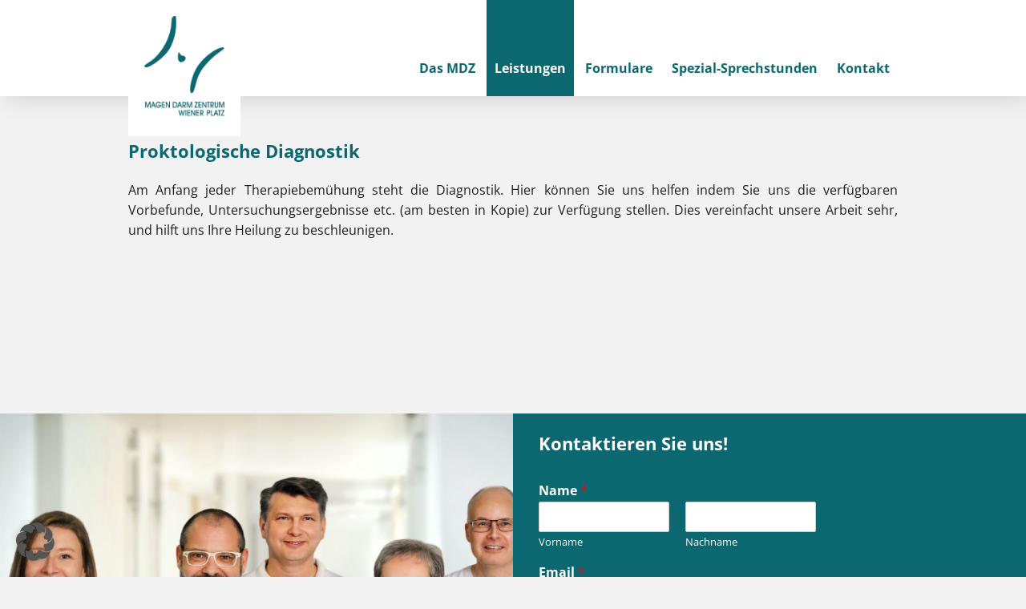

--- FILE ---
content_type: text/css
request_url: https://www.mdz-koeln.de/wp-content/themes/Magen%20Darm%20Zentrum%20Koeln/style.css?ver=6.9
body_size: 5296
content:
@charset "UTF-8";

/*

 Theme Name: Magen Darm Zentrum Wiener Platz
 Theme URI: www.mdz-koeln.de
 Description: Ein responsives Design, optimiert für 1920x1080p.
 Author: Sicko Janßen
 Author URI: http://eilinghoff.de

 */

/* open-sans-300 - latin */
@font-face {
  font-family: 'Open Sans';
  font-style: normal;
  font-weight: 300;
  src: url('fonts/open-sans-v34-latin-300.eot'); /* IE9 Compat Modes */
  src: local(''),
       url('fonts/open-sans-v34-latin-300.eot?#iefix') format('embedded-opentype'), /* IE6-IE8 */
       url('fonts/open-sans-v34-latin-300.woff2') format('woff2'), /* Super Modern Browsers */
       url('fonts/open-sans-v34-latin-300.woff') format('woff'), /* Modern Browsers */
       url('fonts/open-sans-v34-latin-300.ttf') format('truetype'), /* Safari, Android, iOS */
       url('fonts/open-sans-v34-latin-300.svg#OpenSans') format('svg'); /* Legacy iOS */
}

/* open-sans-regular - latin */
@font-face {
  font-family: 'Open Sans';
  font-style: normal;
  font-weight: 400;
  src: url('fonts/open-sans-v34-latin-regular.eot'); /* IE9 Compat Modes */
  src: local(''),
       url('fonts/open-sans-v34-latin-regular.eot?#iefix') format('embedded-opentype'), /* IE6-IE8 */
       url('fonts/open-sans-v34-latin-regular.woff2') format('woff2'), /* Super Modern Browsers */
       url('fonts/open-sans-v34-latin-regular.woff') format('woff'), /* Modern Browsers */
       url('fonts/open-sans-v34-latin-regular.ttf') format('truetype'), /* Safari, Android, iOS */
       url('fonts/open-sans-v34-latin-regular.svg#OpenSans') format('svg'); /* Legacy iOS */
}

/* open-sans-500 - latin */
@font-face {
  font-family: 'Open Sans';
  font-style: normal;
  font-weight: 500;
  src: url('fonts/open-sans-v34-latin-500.eot'); /* IE9 Compat Modes */
  src: local(''),
       url('fonts/open-sans-v34-latin-500.eot?#iefix') format('embedded-opentype'), /* IE6-IE8 */
       url('fonts/open-sans-v34-latin-500.woff2') format('woff2'), /* Super Modern Browsers */
       url('fonts/open-sans-v34-latin-500.woff') format('woff'), /* Modern Browsers */
       url('fonts/open-sans-v34-latin-500.ttf') format('truetype'), /* Safari, Android, iOS */
       url('fonts/open-sans-v34-latin-500.svg#OpenSans') format('svg'); /* Legacy iOS */
}

/* open-sans-600 - latin */
@font-face {
  font-family: 'Open Sans';
  font-style: normal;
  font-weight: 600;
  src: url('fonts/open-sans-v34-latin-600.eot'); /* IE9 Compat Modes */
  src: local(''),
       url('fonts/open-sans-v34-latin-600.eot?#iefix') format('embedded-opentype'), /* IE6-IE8 */
       url('fonts/open-sans-v34-latin-600.woff2') format('woff2'), /* Super Modern Browsers */
       url('fonts/open-sans-v34-latin-600.woff') format('woff'), /* Modern Browsers */
       url('fonts/open-sans-v34-latin-600.ttf') format('truetype'), /* Safari, Android, iOS */
       url('fonts/open-sans-v34-latin-600.svg#OpenSans') format('svg'); /* Legacy iOS */
}

/* open-sans-700 - latin */
@font-face {
  font-family: 'Open Sans';
  font-style: normal;
  font-weight: 700;
  src: url('fonts/open-sans-v34-latin-700.eot'); /* IE9 Compat Modes */
  src: local(''),
       url('fonts/open-sans-v34-latin-700.eot?#iefix') format('embedded-opentype'), /* IE6-IE8 */
       url('fonts/open-sans-v34-latin-700.woff2') format('woff2'), /* Super Modern Browsers */
       url('fonts/open-sans-v34-latin-700.woff') format('woff'), /* Modern Browsers */
       url('fonts/open-sans-v34-latin-700.ttf') format('truetype'), /* Safari, Android, iOS */
       url('fonts/open-sans-v34-latin-700.svg#OpenSans') format('svg'); /* Legacy iOS */
}

/* open-sans-800 - latin */
@font-face {
  font-family: 'Open Sans';
  font-style: normal;
  font-weight: 800;
  src: url('fonts/open-sans-v34-latin-800.eot'); /* IE9 Compat Modes */
  src: local(''),
       url('fonts/open-sans-v34-latin-800.eot?#iefix') format('embedded-opentype'), /* IE6-IE8 */
       url('fonts/open-sans-v34-latin-800.woff2') format('woff2'), /* Super Modern Browsers */
       url('fonts/open-sans-v34-latin-800.woff') format('woff'), /* Modern Browsers */
       url('fonts/open-sans-v34-latin-800.ttf') format('truetype'), /* Safari, Android, iOS */
       url('fonts/open-sans-v34-latin-800.svg#OpenSans') format('svg'); /* Legacy iOS */
}

hr{
	background-color:white;
	height: 1px;
	border:none;
}


body, html{
	margin: 0;
	font-family: 'Open Sans', sans-serif;
	background-color: #F2F2F2;
	-webkit-font-smoothing: grayscale;
	-moz-osx-font-smoothing: grayscale;
	scroll-behavior: smooth;
}

.current_page_item > a{
	background-color: #0b6871;
	color: white;
	padding-bottom: 24px;
	padding-top: 74px;
	font-weight: bold;
}

#chirurgische-leistungen .card{
	flex:unset;
	width: 48%;
	margin: 10px 0;
}

#metaslider-id-915 {
	margin-left:-20px !important;
}
.current_page_ancestor > a, .current-page-ancestor > a{
	background-color: #0b6871;
	color: white;
	padding-bottom: 24px;
	padding-top: 74px;
}

.anchor{
	position: relative;
	width: 100%;
	visibility: hidden;
	opacity: 0;
	height: 1px;
	top:-180px;
}

nav{
	display: flex;
	justify-content: flex-end;
}

.arzt-content ul{
	padding-left: 10px;
}

.arzt-content ul li{
	color: white;
	border-left: solid 1px white;
	list-style-type: none;
	padding-left: 5px;
	margin: 10px 0;
}

.additional-info a{
	background-color: #0b6871;
	color: white;
	padding-bottom: 23px;
	padding-top: 74px;
	text-decoration: none;
}

.arzt-content ul li a{
	color: white;
}

nav ul{
	padding:0;
	list-style-type: none;
}

nav ul li{
	display: inline-block;
	margin: 0;
	position: relative;
}

nav ul li a{
	color: #0b6871;
	text-decoration: none;
	font-weight: bold;
	padding: 5px 10px;
	transition: all 0.2s;
}

nav ul li ul{
	position: absolute;
	top: 46px;
	left: 0;
	background-color: white;
	padding: 0;
	margin: 0;
	transition: all 0.4s;
	max-height: 0;
	overflow: hidden;
	max-width: 0;
	opacity: 0;
	visibility: hidden;
}

nav ul li:hover ul{
	max-height: 700px;
	opacity: 1;
	visibility: visible;
	max-width: 700px;
}

nav ul li ul li a{
	font-weight: 400;
	padding: 5px!important;
	white-space: nowrap;
	transition: all 0.7s;
	background-color: transparent!important;
	color: #0b6871!important;
}

nav ul li ul li a:hover{
	background-color: transparent;
	color: #0b6871;
	padding: 5px;
}

nav ul li ul li{
	display: block;
	padding: 6px 5px;
	border-bottom: solid 1px #0b6871;
	transition: all 0.7s;
}

nav ul li ul li:hover{
	background-color: #0b6871;
}

nav ul li ul li:hover nav ul li a{
	background-color: #0b6871;
}

nav ul li ul li:hover a{
	color: white!important;
}

nav ul li a:hover{
	background-color: #0b6871;
	color: white;
	padding-bottom: 24px;
	padding-top: 74px;
	text-decoration: none;
}

.wrapper{
	margin: 0 auto;
	width: 1440px;
}

header{
	position: fixed;
	z-index: 3;
	width: 100%;
	top: 0;
	left: 0;
	background-color: white;
	-webkit-box-shadow: 5px 5px 29px -3px rgba(0,0,0,0.15); 
	box-shadow: 5px 5px 29px -3px rgba(0,0,0,0.15);
	height: 120px;
}

.flex{
	display: flex;
	justify-content: space-between;
	align-items: center;
}

#logo{
	padding: 20px;
	background-color: white;
	z-index: 1;
}

#nav-btn{
	width: 50px;
	height: 25px;
	cursor: pointer;
	position: relative;
	display: none;
}

#nav-btn div{
	width: 50px;
	height: 3px;
	background-color: #0b6871;
	transition: all 0.4s;
	position: absolute;
}

#nav-btn div:first-of-type{
	top: 0;
}

#nav-btn div:nth-of-type(2){
	top: 10px;
}

#nav-btn div:nth-of-type(3){
	top: 20px;
}

main{
	padding-top: 120px;
}

.metaslider{
	height:600px;
}

#header-bild img{
	width: 100%;
	max-height: 545px;
	object-fit: cover;
}

.text-block{
	position: relative;
	width: 70%;
	background-color: white;
	padding: 20px 0;
}

.text-block-mit-kasten-drueber, .text-block-mit-bild-kasten-drueber{
	margin: 100px 0;
	position: relative;
}

.on-top-kasten{
	position: absolute;
	width: 30%;
	top:-50px;
	background-color: #0b6871;
	color: white;
	left: 20px;
	z-index: 2;
	padding: 20px 0;
}

.on-top-kasten-bild{
	position: absolute;
	width: 30%;
	top:-50px;
	background-color: #0b6871;
	color: white;
	left: 20px;
	z-index: 2;
}

.on-top-kasten-bild img{
	width: 100%;
	display: block;
	object-fit: cover;
}

.on-top-kasten p{
	color: white;
}

.text-block-mit-kasten-drueber .flex, .text-block-mit-bild-kasten-drueber .flex{
	justify-content: flex-end;
	margin-top: 75px;
}

.text-block-mit-kasten-drueber-content{
	position: relative;
}

.wrap{
	width: 90%;
	margin: 0 auto;
}

h1{
	color: #0b6871;
	font-size: 22px;
	font-weight: bold;
}

h2{
	color: #0b6871;
	font-size: 22px;
	font-weight: bold;
}

p{
	font-size: 1em;
	color: #1E1E1E;
	line-height: 25px;
	text-align: justify;
}

a{
	color: #0b6871;
	text-decoration: none;
}

a:hover{
	text-decoration: underline;
}

h3{
	color: #0b6871;
	font-size: 22px;
}

#aerzte{
	margin: 125px 0;
}

.arzt-content p, .arzt-content h3, .arzt-content li{
	color: white;
}

.arzt-content h3{
	color: white;
}



.arzt{
	cursor: pointer;
	transition: all 0.2s;
	border-left: solid 5px #F2F2F2;
	overflow: hidden;
}

.arzt:hover{
	border-left: solid 5px #0b6871;
}

.active-border{
	border-left: solid 5px #0b6871!important;
}

.show-arzt{
	visibility: visible!important;
	opacity: 1!important;
	max-height: 1000px!important;
}

.last-content img{
	height: 25px;
	object-fit: contain;
}

.arzt-content{
	width: 100%;
}

.arzt-content-container{
	opacity: 0;
	visibility: hidden;
	max-height: 0;
	overflow: hidden;
	transition: all 0.4s;
	width: 75%;
	background-color: #0b6871;
}

.arzt img{
	display: block;
	width: 100%;
}

#schmidt, #kowallik{
	right: 0;
}

.button{
	padding: 15px;
	background-color: white;
	color: #0b6871;
	font-weight: bold;
	display: block;
	text-align: center;
	margin: 75px auto;
	width: 200px;
	transition: all 0.4s;
}

.button:hover{
	background-color: #0b6871;
	color: white;
	text-decoration: none;
}

.banner{
	background-color:#0b6871;
	padding: 50px 0;
	margin: 50px 0;
}

.banner img{
	height: 120px;
	width: auto;
}

.pikto{
	background-color: white;
	display: flex;
	justify-content: center;
	flex-wrap: wrap;
	padding: 15px 50px;
	text-align: center;
	border-radius: 5px;
}

.pikto p{
	color: #0b6871;
	font-size: 16px;
	font-weight: bold;
	text-align: center;
}

.pikto a:hover{
	text-decoration: none;
}

.pikto-auswahl{
	display: flex;
	justify-content: space-between;
}

.leistungsinhalt{
	background-color: white;
	flex-basis: 35%;
	top: -20px;
	position: relative;
	left: 50px;
	padding: 20px 0;
}

.leistungspunkt a:hover{
	text-decoration:none;
}

.leistungsinhalt p, .leistungsinhalt li{
	color: #1E1E1E;
}

.leistungsinhalt ul{
	list-style-image: url("img/listpoint.png");
}

.leistungspunkt{
	margin:50px 0;
	display: flex;
	flex-wrap: wrap;
}

.leistungsbild{
	flex-basis: 66%;
	z-index: 2;
}

.leistungspunkt:nth-of-type(2n){
	justify-content: flex-end;
}

.leistungspunkt:nth-of-type(2n) .leistungsinhalt{
	left:-50px;
}

.leistungspunkt:nth-of-type(2n) .leistungsbild{
	text-align:right;
}

figure{
	margin: 0!important;
}

footer{
	margin-top: 200px;
}

footer article, footer figure{
	width: 50%;
}

footer .flex{
	align-items: stretch;
}

footer article{
	background-color: #0B6871;
}

.wpforms-container-full .wpforms-form .wpforms-field-label, .wpforms-container-full .wpforms-form .wpforms-field-sublabel{
	color: white;
}



footer img{
	display: block;
	width: 100%;
	height: 100%;
	object-fit: cover;
}

.last-content{
	padding: 30px 0;
	align-items: center!important;
}

footer ul{
	list-style-type: none;
	padding: 0;
}

footer ul li{
	display: inline-block;
	margin:0 20px;
}

#footer-logo{
	width: 75px;
	height: auto;
}

footer ul li a{
	color: #0B6871;
	font-weight: bold;
	display: block;
	padding: 5px 0;
}

footer ul li ul{
	padding: 0 20px;
}

footer ul li ul li a{
	color: #1E1E1E;
	font-weight: 400;
}

footer h3{
	color: white;
}

.body-lock{
	overflow: hidden!important;
}

.hide{
	opacity: 0!important;
	visibility: hidden!important;
}

.flip-to-cross-second{
	transform: rotate(-45deg);
	top: 0!important;
}

.flip-to-cross-first{
	transform: rotate(45deg);
	top:0!important;
}

#stoerer{
	position: fixed;
	left: -405px;
	top:30%;
	background-color: #0b6871;
	transition: all 0.4s;
	z-index: 3;
}

#stoerer:hover{
	left: 0;
}

#stoerer h3, #stoerer p{
	color: white;
}

.info{
	position: absolute;
	height: 33px;
	width: 33px;
	background-color: #0b6871;
	right:-53px;
	padding: 10px;
}

.abteile{
	margin: 30px 0;
}

.abteile article{
	width: 50%;
	position: relative;
	overflow: hidden;
}

.abteile img{
	width: 100%;
	height: 100%;
	object-fit: cover;
	display: block;
	transition: all 0.4s;
}

.abteile .abteil_three{
	width: 100%;
}

.abteile .flex{
	align-items: initial;
	flex-wrap: wrap;
}

.abteil_head{
	 background: rgb(11,104,113);
background: linear-gradient(36deg, rgba(11,104,113,0.7021009087228641) 0%, rgba(11,104,113,0) 100%); 
	display: flex;
	justify-content: center;
	align-items: center;
}

.abteil_head h3{
	color: white;
	margin: 0;
}

.abteile article:hover img{
	transform: scale(1.1) rotate(2deg);
}


.abteile .abteil_head{
	position: absolute;
	width: 100%;
	height: 100%;
	top: 0;
	left: 0;
}

#stoerer .button{
	padding: 10px;
	margin: 25px auto;
}

.full-article{
	margin: 75px 0;
}

.full-article article{
	background-color: white;
	padding: 20px;
	border-radius: 5px;
	
}

.galerie .flex{
	flex-wrap: wrap;
}

.galerie-picture{
	object-fit: cover;
	overflow: hidden;
	height: 300px;
	margin: 0.2% 0;
	width: 33%;
}

.galerie-picture img{
	width: 100%;
	display: block;
	height: 100%;
	object-fit: cover;
}

.arztseite img{
	width: 200px;
	margin: 0 auto;
}

.arztseite .on-top-kasten-bild{
	text-align: center;
}

.arztseite .on-top-kasten-bild p{
	color: white;
	font-weight: bold;
}

.arztseite .on-top-kasten-bild{
	width: 25%;
	padding: 40px 0;
}

.arztseite .text-block{
	width: 75%;
}

.arzt-vorstellung figure{
	width: 50%;
	position: relative;
}

.arzt-vorstellung article{
	display: flex;
	align-items: center;
	width: 50%;
	position: relative;
}

.arzt-uebersicht{
	align-items: initial;
	margin: 50px 0;
}

.arzt-uebersicht a{
	position: absolute;
	bottom: 50px;
	right: 50px;
}

.arzt-uebersicht img{
	width: 100%;
	display: block;
	height: auto;
}

.arzt-uebersicht article{
	display: flex;
	align-items: center;
	width: 50%;
	position: relative;
	background-color: #0B6871;
}

.arzt-uebersicht figure{
	width:50%;
}

.arzt-uebersicht h3, .arzt-uebersicht p, .arzt-uebersicht li, .arzt-uebersicht hr, .arzt-uebersicht a{
	color: white;
}


.arzt-vorstellung h3, .arzt-vorstellung p, .arzt-vorstellung li, .arzt-vorstellung hr, .arzt-vorstellung a{
	color: white;
}

.arzt-vorstellung a{
	position: absolute;
	bottom: 25px;
	right: 50px;
}

.arzt-vorstellung img{
	display: block;
	width: 100%;
	height: 100%;
	object-fit: cover;
	position: absolute;
	top: 0;
	left: 0;
	transition: all 0.5s;
}

.arzt-vorstellung img:last-of-type{
	z-index: -1;
	opacity: 0;
}

.arzt-vorstellung figure:hover img:last-of-type{
	z-index: 2!important;
	opacity: 1!important;
}

.arzt-vorstellung{
	align-items: stretch;
	margin: 100px 0;
	min-height: 720px;
}

.arzt-vorstellung article{
	background-color: #0B6871;
}

.arzt-vorstellung:nth-of-type(2n){
	flex-direction: row-reverse;
}

.no-background .button{
	background-color: #0b6871;
	color: white;
	margin: 50px 0;
}

.no-background .button:hover{
	background-color: white;
	color: #0b6871;
}

.beitrag img{
	display: block;
	height: 100%;
	width: 100%;
	object-fit: cover;
}

.beitrag{
	background-color: white;
	margin:50px 0;
	-webkit-box-shadow: 5px 5px 29px -3px rgba(0,0,0,0.15);
	box-shadow: 5px 5px 29px -3px rgba(0,0,0,0.15);
	border-radius: 5px;
	align-items: initial;
}

.beitrag figure{
	width: 25%;
	overflow: hidden;
}

.beitrag article{
	width: 74%;
	padding: 20px 0;
}

.logo-kacheln{
	flex-wrap: wrap;
	align-items: stretch;
}

.logo{
	width: 30%;
	margin: 30px 0;
	position: relative;
	overflow: hidden;
	background-color: white;
	display: flex;
	justify-content: center;
	align-items: center;
}

.logo img{
	height: 150px;
	padding: 26% 0;
	width: 100%;
	object-fit: scale-down;
}

.logo p{
	color: white;
	text-align: left;
}

.wichtige-info{
	margin: 30px 0;
	max-height: 1000px;
	transition: all 0.4s;
	overflow: hidden;
}

.hide-info{
	max-height: 0!important;
}

.wi-content{
	background-color: #0b6871;
	padding: 30px;	
	position: relative;
}

#close-btn-info{
	position: absolute;
	top: 10px;
	right: 20px;
	height: 50px;
	width: 50px;
	cursor: pointer;
}

#close-btn-info img{
	width: 50px;
	height: 50px;
}



.wi-content p, .wi-content a{
	color: white;
}

.wi-content a{
	text-decoration: underline;
}
        table {
            border-collapse: collapse;
            width: 100%;
            max-width: 500px;
            font-family: Arial, sans-serif;
            border: 1px solid #ccc;
			color: white;
        }
        th, td {
            border: 1px solid #ccc;
            padding: 10px 15px;
            text-align: left;
        }
        th {
            background-color: #f0f0f0;
			color: #0b6871;
        }

caption{
	margin: 10px 0;
	text-align: left;
}

.logo h3{
	color: white;
}

.hover-logo{
	position: absolute;
	bottom: -100%;
	background-color: #0B6871;
	color: white;
	width: 100%;
	left: 0;
	transition: all 0.4s;
	height: 100%;
	display: flex;
	align-items: center;
}

.hover-logo a{
	color: white;
}

.logo:hover .hover-logo{
	bottom: 0;
}

.jobs{
	margin: 30px 0;
}

.jobs article{
	width: 100%;
}

.stellen-kategorie img{
	width: 300px;
	margin: 15px auto;
	background-color: white;
	border-radius: 5px;
	display: block;
}

.stellen{
	display: flex;
	flex-wrap: wrap;
}

.stelle{
	width: 100%;
	background-color: white;
	border-radius: 5px;
	padding: 15px 20px;
	margin: 10px 0;
	display: flex;
	justify-content: space-between;
}

.stelle a:first-of-type{
	font-weight: bold;
}

.toggle{
	background-color: white;
	padding: 10px 0;
	border-radius: 5px;
	margin: 20px 0;
	transition: all 0.3s;
	border-left: solid 5px white;
}

.toggle:hover{
	border-left: solid 5px #0b6871;
}

.open-toggle{
	max-height: 1000px!important;
}

.toggle h3{
	margin: 0;
	cursor: pointer;
}

.toggle-content{
	max-height: 0;
	overflow: hidden;
	transition: all 0.4s;
}

.toggles{
	margin: 30px 0;
}

.card{
	flex-wrap: wrap;
	width: 23%;
	background-color: white;
	padding-bottom: 20px;
	margin: 20px;
	align-items: baseline;
	flex: 1 0;
}

.card img{
	width: 100%;
	display: block;
	max-height: 300px;
	object-fit: cover;
	height: 280px;
}
.cards-with-text{
	margin: 20px 0;
}

.cards{
	align-items: initial;
	flex-wrap: wrap;
}

.card-bild{
	width: 100%;
	position: relative;
}

.card-title{
	position: absolute;
	width: 100%;
	left: 0;
	bottom: 0;
	background-color: rgba(11,104,113,0.85);
}

.card-title h3{
	color: white;
	text-align: center;
	margin: 10px 0;
	font-size: 16px;
}

.card-content{
	width: 100%;
	height: 100%;
}

.divided-article, .full-article-no-bg{
	margin: 30px 0;
}

.divided-article a, .full-article-no-bg a{
	font-weight:700;
}

.divided-article article{
	width: 45%;
}

.divided-article .flex{
	align-items: initial;
}

.download-list figure{
	background-color: white;
	border-radius: 5px;
	margin: 20px 0 !important;
	transition: all 0.2s;
}

.download-list{
	margin: 30px 0;
}

.download-list p{
	color:#0b6871;
	font-weight: bold;
}

.download-list a:hover{
	text-decoration: none;
}

.download-list figure:hover{
	border-left: solid 7px #0b6871;
}

.paralax{
	height: 400px;
	background-position: center;
	background-attachment: fixed;
	background-size: cover;
	margin: 200px 0;
	position: relative;
	background-repeat: no-repeat;
}

.paralax-overlay{
	background-color: rgba(11,104,113,0.35);
	position: absolute;
	top: 0;
	left: 0;
	width: 100%;
	display: flex;
	align-items: center;
	height: 100%;
}

.paralax-overlay p, .paralax-overlay h3{
	color: white;
}

.divided-full-figure-article figure, .divided-full-figure-article article, .divided-full-article-figure figure, .divided-full-article-figure article{
	width: 50%;
}

.divided-full-figure-article img, .divided-full-article-figure img{
	display: block;
	width: 100%;
}

.divided-full-figure-article, .divided-full-article-figure{
	border-bottom: 5px solid #0b6871;
	margin: 100px 0;
}

.on-top-kasten a{
	color: white;
}

.close-arzt{
	display: none;
}

.body-lock-arzt{
	overflow: scroll;
}

@media only screen and (max-width:1450px){
	.wrapper{
		width: 960px;
	}
	
	.text-block{
		width: 64%;
	}
	
	.on-top-kasten, .on-top-kasten-bild{
		width: 35%;
	}
	
	.leistungsinhalt{
		flex-basis: 60%;
	}
	
	.logo{
		width: 49%;
	}
}

@media only screen and (max-width:1024px){
	#logo{
		padding: 15px 15px 0 15px;
	}
	
	#navigations-hinweis{
		display: block;
		color:white;
		padding-left: 40px;
	}
	
	.galerie-picture{
		height: 200px;
		width: 49.7%;
	}
	
	.current_page_item > a, .current_page_ancestor > a{
		background-color: transparent;
		color: #0b6871;
		padding: 5px 20px!important;
	}
	
	header{
		height: 80px;
	}
	
	main{
		padding-top: 80px;
	}
	
	nav{
		position: fixed;
		top: 0;
		right: -100%;
		width: 60%;
		height: 100vh;
		border-left: solid 3px #0b6871;
		background-color: white;
		justify-content: flex-start;
		align-items: center;
		transition: all 0.7s;
	}
	
	nav ul{
		margin: 0;
	}
	
	nav ul li{
		display: block;
		padding: 6px 5px;
	}
	
	#nav-btn{
		position: fixed;
		display: block;
		right: 50px;
		top: 35px;
	}
	
	.slide-in{
		right: 0!important;
	}
	
	nav ul li ul{
		position: relative;
		display: block;
		max-width: initial;
		max-height: initial;
		opacity: 1;
		visibility: visible;
		top: 0;
	}
	
	nav ul li ul li{
		border: none;
	}
	
	nav ul li ul li a{
		padding-left: 20px!important;
		position: relative;
	}
	
	nav ul li ul li a::after{
		content: url("img/marke.svg");
		position: absolute;
		left: 8px;
		top: 2px;
	}
	
	nav ul li ul li a:hover{
		padding-left: 25px;
	}
	
	nav ul li a:hover{
		padding-bottom: 6px;
		padding-top: 6px;
	}
	
	nav ul li a{
		display: block;
		border-bottom: solid 1px #0b6871;
		font-weight: 400;
	}
	
	
	
}

@media only screen and (max-width:970px){
	.wrapper{
		width: 768px;
	}
	
	.beitrag article{
		padding: 0;
	}
	
	.arztseite .on-top-kasten-bild, .arztseite .text-block{
		width: 100%;
	}
	
	.jobs article{
		width: 100%;
	}
	
	.card{
		width: 49%;
	}
	
	.wi-content{
		width: 79%!important;
	}
	
	.on-top-kasten, .on-top-kasten-bild{
		width: 100%;
		position: initial;
	}
	
	.text-block{
		width: 100%;
	}
	
	.flex{
		flex-wrap: wrap;
	}
	
	.pikto{
		width: 26%;
		margin: 20px 0;
		padding: 15px 30px;
	}
	
	.banner img{
		height: 60px;
	}
	
	.pikto-auswahl{
		flex-wrap: wrap;
	}
	
	.arzt{
		width: 45%;
		margin: 20px 0;
	}
	
	.show-arzt{
		position: fixed;
		top:0;
		z-index: 99;
		height: 100vh;
		width: 95%!important;
		margin-left: auto;
		margin-right: auto;
		left: 0;
		right: 0;
		overflow-y: scroll;
	}
	
	.close-arzt{
		position: fixed;
		top: 25px;
		right: 25px;
		width: 50px;
		height: 50px;
		display: block;
	}
	
	.close-arzt div{
		background-color: white;
		width: 50px;
		height: 3px;
		top: 23px;
		position: absolute;
	}
	
	.close-arzt div{
		transform: rotate(45deg);
	}	
	
	.close-arzt div:last-of-type{
		transform: rotate(-45deg);
	}
	
	.arzt-uebersicht article, .arzt-uebersicht figure{
		width: 100%;
	}
	
	.arzt-uebersicht article{
		padding: 20px 0;
	}
	
	.arzt-uebersicht a{
		bottom: 10px;
		right: 35px;
	}
	
}

@media only screen and (max-width:775px){
	.wichtige-info {
		margin-top:250px;
	}
	.wi-content {
		width:84% !important;
	}
	.wrapper{
		width: 95%;
	}
	.arzt-vorstellung figure, .arzt-vorstellung article{
		width: 100%;
	}
	
	.arzt-vorstellung a{
		position: initial;
	}
	
	#zertifikat{
		width: 100px;
		bottom: 3px;
		right: 3px;
	}
	
	.text-block-mit-kasten-drueber, .text-block-mit-bild-kasten-drueber{
		margin: 0;
	}
	
	.text-block-mit-kasten-drueber .flex, .text-block-mit-bild-kasten-drueber .flex{
		margin-top: 20px;
	}
	
	footer{
		margin-top: 20px;
	}
	
	#aerzte{
		margin: 30px 0;
	}
	
	h1{
		margin: 10px 0;
	}
	
	.abteile article{
		height: 45vh;
	}
	
	.stelle{
		flex-wrap: wrap;
	}
	
	.stelle a{
		width: 100%;
		margin: 10px 0;
	}
	
	.beitrag{
		margin: 15px 0;
	}
	
	#header-bild img{
		max-height: 20vh;
	}
	
	.full-article{
		margin: 25px 0;
		margin-top:260px;
	}
	
	#stoerer{
		top: 15%;
	}
	
	.beitrag article{
		width: 100%;
	}
	
	.beitrag figure{
		width: 100%;
	}
	
	.beitrag img{
		width: 100%;
		max-height: 200px;
	}
	
	footer article, footer figure{
		width: 100%;
	}
	
	.logo{
		width: 100%;
	}
	
	.leistungsbild img{
		width: 100%;
		height: 100%;
		object-fit: cover;
	}
	
	.leistungsbild{
		width: 100%;
		flex-basis: unset;
	}
	
	.leistungsinhalt{
		width: 100%;
		flex-basis: unset;
		position: initial;
	}
	
	nav ul li{
		margin: 0 5px;
	}
	
	.divided-article article{
		width: 100%;
		margin: 20px 0;
	}
	
	.divided-full-figure-article figure, .divided-full-figure-article article, .divided-full-article-figure figure, .divided-full-article-figure article{
		width: 100%;
	}
}

@media only screen and (max-width:725px){
	
	#logo{
		padding: 5px 20px;
	}
	
	.abteile article{
		width: 100%;
	}
	
	p{
		text-align: left;
	}
	
	.divided-article, .full-article-no-bg{
		margin: 25px 0;
	}
	
	h3{
		font-size: 16px;
	}
	
	#nav-btn{
		top: 25px;
		right: 25px;
	}
	
	.cards-with-text{
		margin: 25px 0;
	}

	nav ul li:first-of-type{
		border-left: none;
	}
	
	.download-list p{
		width: 85%;
	}
	
	.download-list .flex{
		flex-wrap: nowrap;
	}
	#logo img{
		width: 50px;
	}
	
	header{
		height: 60px;
	}
	
	.card, #chirurgische-leistungen .card{
		width: 100%;
		margin: 20px 0;
		flex: unset;
	}
	
	main{
		padding-top: 60px;
	}
	
	.close-arzt{
		top: 15px;
		right: 15px;
	}
	
	.show-arzt{
		padding-top: 50px;
	}
	
	.arzt-content-container ul:last-of-type{
		margin-bottom: 100px;
	}
	
	.body-lock-arzt{
	overflow: hidden;
}
	
}

@media only screen and (max-width:520px){
	nav{
		width: calc(100% - 3px);
	}
	
	.arzt-uebersicht article{
		padding: 20px 0 50px;
	}
	
}


@media only screen and (max-width:420px){
	.paralax{
		height: 90vh;
	}
	
	#zertifikat{
		width: 100%;
		position: relative;
		text-align: center;
		padding: 30px 0 0;
	}
	
	#zertifikat img{
		width: auto;
		height: auto;
	}
	
	
}



/* POPUP */
     .overlay {
            position: fixed;
            top: 0;
            left: 0;
            width: 100%;
            height: 100%;
            background: rgba(0, 0, 0, 0.7);
            display: none;
            align-items: center;
            justify-content: center;
            z-index: 1000;
            animation: fadeIn 0.3s ease;
        }

        .overlay.active {
            display: flex;
        }

        @keyframes fadeIn {
            from {
                opacity: 0;
            }
            to {
                opacity: 1;
            }
        }

        @keyframes slideIn {
            from {
                transform: translateY(-50px);
                opacity: 0;
            }
            to {
                transform: translateY(0);
                opacity: 1;
            }
        }

        .popup {
            background: #116e77;
            border-radius: 20px;
            padding: 40px;
            max-width: 500px;
            width: 90%;
            box-shadow: 0 20px 60px rgba(0, 0, 0, 0.3);
            animation: slideIn 0.4s ease;
            position: relative;
        }

        .close-btn {
            position: absolute;
            top: 15px;
            right: 15px;
            background: rgba(255, 255, 255, 0.2);
            border: none;
            color: white;
            font-size: 24px;
            width: 35px;
            height: 35px;
            border-radius: 50%;
            cursor: pointer;
            display: flex;
            align-items: center;
            justify-content: center;
            transition: all 0.3s ease;
        }

        .close-btn:hover {
            background: rgba(255, 255, 255, 0.3);
            transform: rotate(90deg);
        }

        .icon {
            font-size: 60px;
            text-align: center;
            margin-bottom: 20px;
        }

        h2 {
            color: white;
            font-size: 28px;
            margin-bottom: 20px;
            text-align: center;
            font-weight: 600;
        }

        .message {
            color: white;
            font-size: 18px;
            line-height: 1.6;
            text-align: center;
            margin-bottom: 15px;
        }

        .date {
            color: white;
            font-size: 22px;
            font-weight: bold;
            text-align: center;
            margin: 20px 0;
            padding: 15px;
            background: rgba(255, 255, 255, 0.2);
            border-radius: 10px;
        }

        .ok-btn {
            background: white;
            color: #116e77;
            border: none;
            padding: 15px 40px;
            font-size: 16px;
            font-weight: 600;
            border-radius: 10px;
            cursor: pointer;
            display: block;
            margin: 25px auto 0;
            transition: all 0.3s ease;
        }

        .ok-btn:hover {
            transform: translateY(-2px);
            box-shadow: 0 5px 15px rgba(0, 0, 0, 0.2);
        }

        .demo-section {
            text-align: center;
            color: white;
            padding: 30px;
            background: rgba(255, 255, 255, 0.1);
            border-radius: 15px;
            backdrop-filter: blur(10px);
        }

        .demo-section h1 {
            font-size: 32px;
            margin-bottom: 20px;
        }

        .demo-section p {
            font-size: 18px;
            margin-bottom: 25px;
            line-height: 1.6;
        }

        .show-popup-btn {
            background: white;
            color: #0b6871;
            border: none;
            padding: 15px 40px;
            font-size: 18px;
            font-weight: 600;
            border-radius: 10px;
            cursor: pointer;
            transition: all 0.3s ease;
        }

        .show-popup-btn:hover {
            transform: translateY(-2px);
            box-shadow: 0 5px 20px rgba(255, 255, 255, 0.3);
        }

        .status {
            margin-top: 20px;
            padding: 15px;
            background: rgba(255, 255, 255, 0.2);
            border-radius: 10px;
            font-size: 16px;
        }

--- FILE ---
content_type: image/svg+xml
request_url: https://www.mdz-koeln.de/wp-content/themes/Magen%20Darm%20Zentrum%20Koeln/img/pinterest.svg
body_size: 273
content:
<svg id="Gruppe_499" data-name="Gruppe 499" xmlns="http://www.w3.org/2000/svg" width="28.28" height="35.047" viewBox="0 0 28.28 35.047">
  <path id="Pfad_240" data-name="Pfad 240" d="M57.776,65.907c-9.566,0-14.629,6.414-14.629,13.39,0,3.263,1.73,7.29,4.5,8.583.417.2.652.107.748-.288.069-.315.454-1.827.62-2.516a.672.672,0,0,0-.15-.641,8.659,8.659,0,0,1-1.64-5.047,9.584,9.584,0,0,1,10-9.6c5.448,0,9.256,3.7,9.256,9,0,5.976-3.023,10.132-6.959,10.132a3.221,3.221,0,0,1-3.279-4.011c.636-2.644,1.837-5.485,1.837-7.381,0-1.693-.908-3.114-2.8-3.114-2.222,0-4.006,2.3-4.006,5.373a8.107,8.107,0,0,0,.652,3.279s-2.184,9.277-2.585,11.008a21.364,21.364,0,0,0-.075,6.356c.491.192.993.369,1.506.523A24.045,24.045,0,0,0,53.5,95.186l1.383-5.266c.71,1.389,2.825,2.553,5.063,2.553,6.671,0,11.483-6.142,11.483-13.774C71.427,71.371,65.451,65.907,57.776,65.907Z" transform="translate(-43.147 -65.907)" fill="#0b6871"/>
</svg>


--- FILE ---
content_type: image/svg+xml
request_url: https://www.mdz-koeln.de/wp-content/themes/Magen%20Darm%20Zentrum%20Koeln/img/facebook.svg
body_size: 71
content:
<svg xmlns="http://www.w3.org/2000/svg" width="18.629" height="35.047" viewBox="0 0 18.629 35.047">
  <path id="Pfad_2396" data-name="Pfad 2396" d="M22.94,85.471l.967-6.292H17.866V75.093c0-1.725.844-3.4,3.552-3.4h2.745V66.329a33.794,33.794,0,0,0-4.876-.422c-4.972,0-8.225,3.012-8.225,8.471v4.8H5.534v6.292h5.528v15.222a22.245,22.245,0,0,0,6.8,0V85.471Z" transform="translate(-5.534 -65.907)" fill="#0b6871"/>
</svg>
